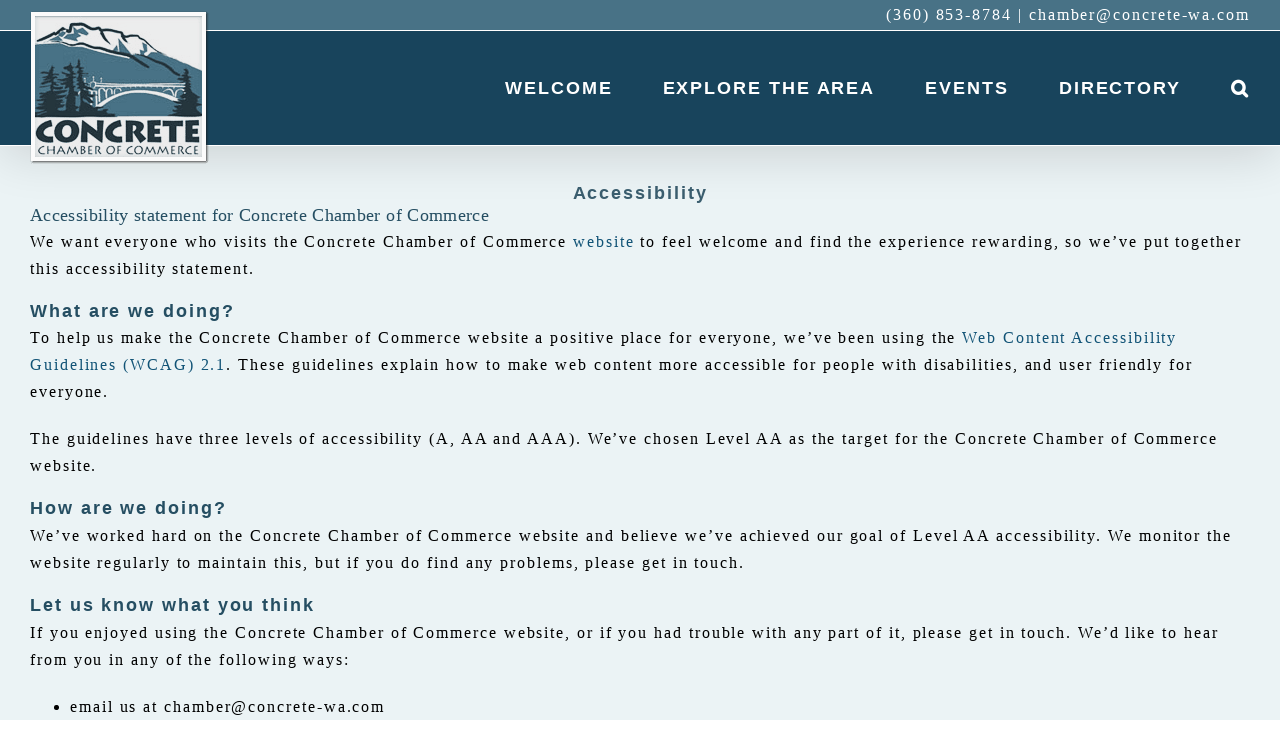

--- FILE ---
content_type: text/html; charset=UTF-8
request_url: https://concrete-wa.com/accessibility/
body_size: 14949
content:
<!DOCTYPE html>
<html class="avada-html-layout-wide avada-html-header-position-top" lang="en-US">
<head>
	<meta http-equiv="X-UA-Compatible" content="IE=edge" />
	<meta http-equiv="Content-Type" content="text/html; charset=utf-8"/>
	<meta name="viewport" content="width=device-width, initial-scale=1" />
	<style id="awlb-live-editor">.fusion-builder-live .fusion-builder-live-toolbar .fusion-toolbar-nav > li.fusion-branding .fusion-builder-logo-wrapper .fusiona-avada-logo {background: url( https://assets.insideout.com/images/logo4.png ) no-repeat center !important;
				background-size: contain !important;
				width: 30px;
				height: 30px;}.fusion-builder-live .fusion-builder-live-toolbar .fusion-toolbar-nav > li.fusion-branding .fusion-builder-logo-wrapper .fusiona-avada-logo:before {
					display: none;
				}</style><meta name='robots' content='index, follow, max-image-preview:large, max-snippet:-1, max-video-preview:-1' />

	<!-- This site is optimized with the Yoast SEO plugin v26.7 - https://yoast.com/wordpress/plugins/seo/ -->
	<title>Accessibility statement for Concrete Chamber Website</title>
	<link rel="canonical" href="https://concrete-wa.com/accessibility/" />
	<meta property="og:locale" content="en_US" />
	<meta property="og:type" content="article" />
	<meta property="og:title" content="Accessibility statement for Concrete Chamber Website" />
	<meta property="og:description" content="Accessibility statement for We want everyone who visits the website to feel welcome and find the experience rewarding, so we&#8217;ve put together this accessibility statement. [...]" />
	<meta property="og:url" content="https://concrete-wa.com/accessibility/" />
	<meta property="og:site_name" content="Concrete Chamber of Commerce" />
	<meta property="article:modified_time" content="2022-10-05T21:23:37+00:00" />
	<meta name="twitter:card" content="summary_large_image" />
	<meta name="twitter:label1" content="Est. reading time" />
	<meta name="twitter:data1" content="1 minute" />
	<script type="application/ld+json" class="yoast-schema-graph">{"@context":"https://schema.org","@graph":[{"@type":"WebPage","@id":"https://concrete-wa.com/accessibility/","url":"https://concrete-wa.com/accessibility/","name":"Accessibility statement for Concrete Chamber Website","isPartOf":{"@id":"https://concrete-wa.com/#website"},"datePublished":"2022-08-09T18:36:32+00:00","dateModified":"2022-10-05T21:23:37+00:00","breadcrumb":{"@id":"https://concrete-wa.com/accessibility/#breadcrumb"},"inLanguage":"en-US","potentialAction":[{"@type":"ReadAction","target":["https://concrete-wa.com/accessibility/"]}]},{"@type":"BreadcrumbList","@id":"https://concrete-wa.com/accessibility/#breadcrumb","itemListElement":[{"@type":"ListItem","position":1,"name":"Home","item":"https://concrete-wa.com/"},{"@type":"ListItem","position":2,"name":"Accessibility"}]},{"@type":"WebSite","@id":"https://concrete-wa.com/#website","url":"https://concrete-wa.com/","name":"Concrete Chamber of Commerce","description":"Just another WordPress site","potentialAction":[{"@type":"SearchAction","target":{"@type":"EntryPoint","urlTemplate":"https://concrete-wa.com/?s={search_term_string}"},"query-input":{"@type":"PropertyValueSpecification","valueRequired":true,"valueName":"search_term_string"}}],"inLanguage":"en-US"}]}</script>
	<!-- / Yoast SEO plugin. -->


<link rel='dns-prefetch' href='//www.googletagmanager.com' />
<link rel="alternate" type="application/rss+xml" title="Concrete Chamber of Commerce &raquo; Feed" href="https://concrete-wa.com/feed/" />
<link rel="alternate" type="application/rss+xml" title="Concrete Chamber of Commerce &raquo; Comments Feed" href="https://concrete-wa.com/comments/feed/" />
					<link rel="shortcut icon" href="https://concrete-wa.com/wp-content/uploads/2022/10/fav.png" type="image/x-icon" />
		
		
		
				<link rel="alternate" title="oEmbed (JSON)" type="application/json+oembed" href="https://concrete-wa.com/wp-json/oembed/1.0/embed?url=https%3A%2F%2Fconcrete-wa.com%2Faccessibility%2F" />
<link rel="alternate" title="oEmbed (XML)" type="text/xml+oembed" href="https://concrete-wa.com/wp-json/oembed/1.0/embed?url=https%3A%2F%2Fconcrete-wa.com%2Faccessibility%2F&#038;format=xml" />
<style id='wp-img-auto-sizes-contain-inline-css' type='text/css'>
img:is([sizes=auto i],[sizes^="auto," i]){contain-intrinsic-size:3000px 1500px}
/*# sourceURL=wp-img-auto-sizes-contain-inline-css */
</style>
<style id='wp-emoji-styles-inline-css' type='text/css'>

	img.wp-smiley, img.emoji {
		display: inline !important;
		border: none !important;
		box-shadow: none !important;
		height: 1em !important;
		width: 1em !important;
		margin: 0 0.07em !important;
		vertical-align: -0.1em !important;
		background: none !important;
		padding: 0 !important;
	}
/*# sourceURL=wp-emoji-styles-inline-css */
</style>
<link rel='stylesheet' id='fontawesome-free-css' href='https://concrete-wa.com/wp-content/plugins/getwid/vendors/fontawesome-free/css/all.min.css?ver=5.5.0' type='text/css' media='all' />
<link rel='stylesheet' id='slick-css' href='https://concrete-wa.com/wp-content/plugins/getwid/vendors/slick/slick/slick.min.css?ver=1.9.0' type='text/css' media='all' />
<link rel='stylesheet' id='slick-theme-css' href='https://concrete-wa.com/wp-content/plugins/getwid/vendors/slick/slick/slick-theme.min.css?ver=1.9.0' type='text/css' media='all' />
<link rel='stylesheet' id='mp-fancybox-css' href='https://concrete-wa.com/wp-content/plugins/getwid/vendors/mp-fancybox/jquery.fancybox.min.css?ver=3.5.7-mp.1' type='text/css' media='all' />
<link rel='stylesheet' id='getwid-blocks-css' href='https://concrete-wa.com/wp-content/plugins/getwid/assets/css/blocks.style.css?ver=2.1.3' type='text/css' media='all' />
<style id='getwid-blocks-inline-css' type='text/css'>
.wp-block-getwid-section .wp-block-getwid-section__wrapper .wp-block-getwid-section__inner-wrapper{max-width: 1400px;}
/*# sourceURL=getwid-blocks-inline-css */
</style>
<link rel='stylesheet' id='child-style-css' href='https://concrete-wa.com/wp-content/themes/ios-avada/style.css?ver=6.9' type='text/css' media='all' />
<link rel='stylesheet' id='wp-block-heading-css' href='https://concrete-wa.com/wp-includes/blocks/heading/style.min.css?ver=6.9' type='text/css' media='all' />
<link rel='stylesheet' id='wp-block-paragraph-css' href='https://concrete-wa.com/wp-includes/blocks/paragraph/style.min.css?ver=6.9' type='text/css' media='all' />
<link rel='stylesheet' id='wp-block-list-css' href='https://concrete-wa.com/wp-includes/blocks/list/style.min.css?ver=6.9' type='text/css' media='all' />
<script type="text/javascript" src="https://concrete-wa.com/wp-includes/js/jquery/jquery.min.js?ver=3.7.1" id="jquery-core-js"></script>
<script type="text/javascript" src="https://concrete-wa.com/wp-includes/js/jquery/jquery-migrate.min.js?ver=3.4.1" id="jquery-migrate-js"></script>

<!-- Google tag (gtag.js) snippet added by Site Kit -->
<!-- Google Analytics snippet added by Site Kit -->
<script type="text/javascript" src="https://www.googletagmanager.com/gtag/js?id=G-P9KWFH8RGM" id="google_gtagjs-js" async></script>
<script type="text/javascript" id="google_gtagjs-js-after">
/* <![CDATA[ */
window.dataLayer = window.dataLayer || [];function gtag(){dataLayer.push(arguments);}
gtag("set","linker",{"domains":["concrete-wa.com"]});
gtag("js", new Date());
gtag("set", "developer_id.dZTNiMT", true);
gtag("config", "G-P9KWFH8RGM");
//# sourceURL=google_gtagjs-js-after
/* ]]> */
</script>
<link rel="https://api.w.org/" href="https://concrete-wa.com/wp-json/" /><link rel="alternate" title="JSON" type="application/json" href="https://concrete-wa.com/wp-json/wp/v2/pages/7" /><link rel="EditURI" type="application/rsd+xml" title="RSD" href="https://concrete-wa.com/xmlrpc.php?rsd" />
<meta name="generator" content="WordPress 6.9" />
<link rel='shortlink' href='https://concrete-wa.com/?p=7' />
<meta name="generator" content="Site Kit by Google 1.170.0" /><style type="text/css" id="css-fb-visibility">@media screen and (max-width: 640px){.fusion-no-small-visibility{display:none !important;}body .sm-text-align-center{text-align:center !important;}body .sm-text-align-left{text-align:left !important;}body .sm-text-align-right{text-align:right !important;}body .sm-flex-align-center{justify-content:center !important;}body .sm-flex-align-flex-start{justify-content:flex-start !important;}body .sm-flex-align-flex-end{justify-content:flex-end !important;}body .sm-mx-auto{margin-left:auto !important;margin-right:auto !important;}body .sm-ml-auto{margin-left:auto !important;}body .sm-mr-auto{margin-right:auto !important;}body .fusion-absolute-position-small{position:absolute;top:auto;width:100%;}.awb-sticky.awb-sticky-small{ position: sticky; top: var(--awb-sticky-offset,0); }}@media screen and (min-width: 641px) and (max-width: 1000px){.fusion-no-medium-visibility{display:none !important;}body .md-text-align-center{text-align:center !important;}body .md-text-align-left{text-align:left !important;}body .md-text-align-right{text-align:right !important;}body .md-flex-align-center{justify-content:center !important;}body .md-flex-align-flex-start{justify-content:flex-start !important;}body .md-flex-align-flex-end{justify-content:flex-end !important;}body .md-mx-auto{margin-left:auto !important;margin-right:auto !important;}body .md-ml-auto{margin-left:auto !important;}body .md-mr-auto{margin-right:auto !important;}body .fusion-absolute-position-medium{position:absolute;top:auto;width:100%;}.awb-sticky.awb-sticky-medium{ position: sticky; top: var(--awb-sticky-offset,0); }}@media screen and (min-width: 1001px){.fusion-no-large-visibility{display:none !important;}body .lg-text-align-center{text-align:center !important;}body .lg-text-align-left{text-align:left !important;}body .lg-text-align-right{text-align:right !important;}body .lg-flex-align-center{justify-content:center !important;}body .lg-flex-align-flex-start{justify-content:flex-start !important;}body .lg-flex-align-flex-end{justify-content:flex-end !important;}body .lg-mx-auto{margin-left:auto !important;margin-right:auto !important;}body .lg-ml-auto{margin-left:auto !important;}body .lg-mr-auto{margin-right:auto !important;}body .fusion-absolute-position-large{position:absolute;top:auto;width:100%;}.awb-sticky.awb-sticky-large{ position: sticky; top: var(--awb-sticky-offset,0); }}</style><meta name="generator" content="Powered by Slider Revolution 6.7.37 - responsive, Mobile-Friendly Slider Plugin for WordPress with comfortable drag and drop interface." />
<style id="uagb-style-conditional-extension">@media (min-width: 1025px){body .uag-hide-desktop.uagb-google-map__wrap,body .uag-hide-desktop{display:none !important}}@media (min-width: 768px) and (max-width: 1024px){body .uag-hide-tab.uagb-google-map__wrap,body .uag-hide-tab{display:none !important}}@media (max-width: 767px){body .uag-hide-mob.uagb-google-map__wrap,body .uag-hide-mob{display:none !important}}</style><style id="uagb-style-frontend-7">.uag-blocks-common-selector{z-index:var(--z-index-desktop) !important}@media (max-width: 976px){.uag-blocks-common-selector{z-index:var(--z-index-tablet) !important}}@media (max-width: 767px){.uag-blocks-common-selector{z-index:var(--z-index-mobile) !important}}
</style><script>function setREVStartSize(e){
			//window.requestAnimationFrame(function() {
				window.RSIW = window.RSIW===undefined ? window.innerWidth : window.RSIW;
				window.RSIH = window.RSIH===undefined ? window.innerHeight : window.RSIH;
				try {
					var pw = document.getElementById(e.c).parentNode.offsetWidth,
						newh;
					pw = pw===0 || isNaN(pw) || (e.l=="fullwidth" || e.layout=="fullwidth") ? window.RSIW : pw;
					e.tabw = e.tabw===undefined ? 0 : parseInt(e.tabw);
					e.thumbw = e.thumbw===undefined ? 0 : parseInt(e.thumbw);
					e.tabh = e.tabh===undefined ? 0 : parseInt(e.tabh);
					e.thumbh = e.thumbh===undefined ? 0 : parseInt(e.thumbh);
					e.tabhide = e.tabhide===undefined ? 0 : parseInt(e.tabhide);
					e.thumbhide = e.thumbhide===undefined ? 0 : parseInt(e.thumbhide);
					e.mh = e.mh===undefined || e.mh=="" || e.mh==="auto" ? 0 : parseInt(e.mh,0);
					if(e.layout==="fullscreen" || e.l==="fullscreen")
						newh = Math.max(e.mh,window.RSIH);
					else{
						e.gw = Array.isArray(e.gw) ? e.gw : [e.gw];
						for (var i in e.rl) if (e.gw[i]===undefined || e.gw[i]===0) e.gw[i] = e.gw[i-1];
						e.gh = e.el===undefined || e.el==="" || (Array.isArray(e.el) && e.el.length==0)? e.gh : e.el;
						e.gh = Array.isArray(e.gh) ? e.gh : [e.gh];
						for (var i in e.rl) if (e.gh[i]===undefined || e.gh[i]===0) e.gh[i] = e.gh[i-1];
											
						var nl = new Array(e.rl.length),
							ix = 0,
							sl;
						e.tabw = e.tabhide>=pw ? 0 : e.tabw;
						e.thumbw = e.thumbhide>=pw ? 0 : e.thumbw;
						e.tabh = e.tabhide>=pw ? 0 : e.tabh;
						e.thumbh = e.thumbhide>=pw ? 0 : e.thumbh;
						for (var i in e.rl) nl[i] = e.rl[i]<window.RSIW ? 0 : e.rl[i];
						sl = nl[0];
						for (var i in nl) if (sl>nl[i] && nl[i]>0) { sl = nl[i]; ix=i;}
						var m = pw>(e.gw[ix]+e.tabw+e.thumbw) ? 1 : (pw-(e.tabw+e.thumbw)) / (e.gw[ix]);
						newh =  (e.gh[ix] * m) + (e.tabh + e.thumbh);
					}
					var el = document.getElementById(e.c);
					if (el!==null && el) el.style.height = newh+"px";
					el = document.getElementById(e.c+"_wrapper");
					if (el!==null && el) {
						el.style.height = newh+"px";
						el.style.display = "block";
					}
				} catch(e){
					console.log("Failure at Presize of Slider:" + e)
				}
			//});
		  };</script>
		<script type="text/javascript">
			var doc = document.documentElement;
			doc.setAttribute( 'data-useragent', navigator.userAgent );
		</script>
		
	<style id='global-styles-inline-css' type='text/css'>
:root{--wp--preset--aspect-ratio--square: 1;--wp--preset--aspect-ratio--4-3: 4/3;--wp--preset--aspect-ratio--3-4: 3/4;--wp--preset--aspect-ratio--3-2: 3/2;--wp--preset--aspect-ratio--2-3: 2/3;--wp--preset--aspect-ratio--16-9: 16/9;--wp--preset--aspect-ratio--9-16: 9/16;--wp--preset--color--black: #000000;--wp--preset--color--cyan-bluish-gray: #abb8c3;--wp--preset--color--white: #ffffff;--wp--preset--color--pale-pink: #f78da7;--wp--preset--color--vivid-red: #cf2e2e;--wp--preset--color--luminous-vivid-orange: #ff6900;--wp--preset--color--luminous-vivid-amber: #fcb900;--wp--preset--color--light-green-cyan: #7bdcb5;--wp--preset--color--vivid-green-cyan: #00d084;--wp--preset--color--pale-cyan-blue: #8ed1fc;--wp--preset--color--vivid-cyan-blue: #0693e3;--wp--preset--color--vivid-purple: #9b51e0;--wp--preset--color--awb-color-1: #ffffff;--wp--preset--color--awb-color-2: #f9f9fb;--wp--preset--color--awb-color-3: #f2f3f5;--wp--preset--color--awb-color-4: #65bd7d;--wp--preset--color--awb-color-5: #198fd9;--wp--preset--color--awb-color-6: #434549;--wp--preset--color--awb-color-7: #212326;--wp--preset--color--awb-color-8: #141617;--wp--preset--gradient--vivid-cyan-blue-to-vivid-purple: linear-gradient(135deg,rgb(6,147,227) 0%,rgb(155,81,224) 100%);--wp--preset--gradient--light-green-cyan-to-vivid-green-cyan: linear-gradient(135deg,rgb(122,220,180) 0%,rgb(0,208,130) 100%);--wp--preset--gradient--luminous-vivid-amber-to-luminous-vivid-orange: linear-gradient(135deg,rgb(252,185,0) 0%,rgb(255,105,0) 100%);--wp--preset--gradient--luminous-vivid-orange-to-vivid-red: linear-gradient(135deg,rgb(255,105,0) 0%,rgb(207,46,46) 100%);--wp--preset--gradient--very-light-gray-to-cyan-bluish-gray: linear-gradient(135deg,rgb(238,238,238) 0%,rgb(169,184,195) 100%);--wp--preset--gradient--cool-to-warm-spectrum: linear-gradient(135deg,rgb(74,234,220) 0%,rgb(151,120,209) 20%,rgb(207,42,186) 40%,rgb(238,44,130) 60%,rgb(251,105,98) 80%,rgb(254,248,76) 100%);--wp--preset--gradient--blush-light-purple: linear-gradient(135deg,rgb(255,206,236) 0%,rgb(152,150,240) 100%);--wp--preset--gradient--blush-bordeaux: linear-gradient(135deg,rgb(254,205,165) 0%,rgb(254,45,45) 50%,rgb(107,0,62) 100%);--wp--preset--gradient--luminous-dusk: linear-gradient(135deg,rgb(255,203,112) 0%,rgb(199,81,192) 50%,rgb(65,88,208) 100%);--wp--preset--gradient--pale-ocean: linear-gradient(135deg,rgb(255,245,203) 0%,rgb(182,227,212) 50%,rgb(51,167,181) 100%);--wp--preset--gradient--electric-grass: linear-gradient(135deg,rgb(202,248,128) 0%,rgb(113,206,126) 100%);--wp--preset--gradient--midnight: linear-gradient(135deg,rgb(2,3,129) 0%,rgb(40,116,252) 100%);--wp--preset--font-size--small: 12px;--wp--preset--font-size--medium: 20px;--wp--preset--font-size--large: 24px;--wp--preset--font-size--x-large: 42px;--wp--preset--font-size--normal: 16px;--wp--preset--font-size--xlarge: 32px;--wp--preset--font-size--huge: 48px;--wp--preset--spacing--20: 0.44rem;--wp--preset--spacing--30: 0.67rem;--wp--preset--spacing--40: 1rem;--wp--preset--spacing--50: 1.5rem;--wp--preset--spacing--60: 2.25rem;--wp--preset--spacing--70: 3.38rem;--wp--preset--spacing--80: 5.06rem;--wp--preset--shadow--natural: 6px 6px 9px rgba(0, 0, 0, 0.2);--wp--preset--shadow--deep: 12px 12px 50px rgba(0, 0, 0, 0.4);--wp--preset--shadow--sharp: 6px 6px 0px rgba(0, 0, 0, 0.2);--wp--preset--shadow--outlined: 6px 6px 0px -3px rgb(255, 255, 255), 6px 6px rgb(0, 0, 0);--wp--preset--shadow--crisp: 6px 6px 0px rgb(0, 0, 0);}:where(.is-layout-flex){gap: 0.5em;}:where(.is-layout-grid){gap: 0.5em;}body .is-layout-flex{display: flex;}.is-layout-flex{flex-wrap: wrap;align-items: center;}.is-layout-flex > :is(*, div){margin: 0;}body .is-layout-grid{display: grid;}.is-layout-grid > :is(*, div){margin: 0;}:where(.wp-block-columns.is-layout-flex){gap: 2em;}:where(.wp-block-columns.is-layout-grid){gap: 2em;}:where(.wp-block-post-template.is-layout-flex){gap: 1.25em;}:where(.wp-block-post-template.is-layout-grid){gap: 1.25em;}.has-black-color{color: var(--wp--preset--color--black) !important;}.has-cyan-bluish-gray-color{color: var(--wp--preset--color--cyan-bluish-gray) !important;}.has-white-color{color: var(--wp--preset--color--white) !important;}.has-pale-pink-color{color: var(--wp--preset--color--pale-pink) !important;}.has-vivid-red-color{color: var(--wp--preset--color--vivid-red) !important;}.has-luminous-vivid-orange-color{color: var(--wp--preset--color--luminous-vivid-orange) !important;}.has-luminous-vivid-amber-color{color: var(--wp--preset--color--luminous-vivid-amber) !important;}.has-light-green-cyan-color{color: var(--wp--preset--color--light-green-cyan) !important;}.has-vivid-green-cyan-color{color: var(--wp--preset--color--vivid-green-cyan) !important;}.has-pale-cyan-blue-color{color: var(--wp--preset--color--pale-cyan-blue) !important;}.has-vivid-cyan-blue-color{color: var(--wp--preset--color--vivid-cyan-blue) !important;}.has-vivid-purple-color{color: var(--wp--preset--color--vivid-purple) !important;}.has-black-background-color{background-color: var(--wp--preset--color--black) !important;}.has-cyan-bluish-gray-background-color{background-color: var(--wp--preset--color--cyan-bluish-gray) !important;}.has-white-background-color{background-color: var(--wp--preset--color--white) !important;}.has-pale-pink-background-color{background-color: var(--wp--preset--color--pale-pink) !important;}.has-vivid-red-background-color{background-color: var(--wp--preset--color--vivid-red) !important;}.has-luminous-vivid-orange-background-color{background-color: var(--wp--preset--color--luminous-vivid-orange) !important;}.has-luminous-vivid-amber-background-color{background-color: var(--wp--preset--color--luminous-vivid-amber) !important;}.has-light-green-cyan-background-color{background-color: var(--wp--preset--color--light-green-cyan) !important;}.has-vivid-green-cyan-background-color{background-color: var(--wp--preset--color--vivid-green-cyan) !important;}.has-pale-cyan-blue-background-color{background-color: var(--wp--preset--color--pale-cyan-blue) !important;}.has-vivid-cyan-blue-background-color{background-color: var(--wp--preset--color--vivid-cyan-blue) !important;}.has-vivid-purple-background-color{background-color: var(--wp--preset--color--vivid-purple) !important;}.has-black-border-color{border-color: var(--wp--preset--color--black) !important;}.has-cyan-bluish-gray-border-color{border-color: var(--wp--preset--color--cyan-bluish-gray) !important;}.has-white-border-color{border-color: var(--wp--preset--color--white) !important;}.has-pale-pink-border-color{border-color: var(--wp--preset--color--pale-pink) !important;}.has-vivid-red-border-color{border-color: var(--wp--preset--color--vivid-red) !important;}.has-luminous-vivid-orange-border-color{border-color: var(--wp--preset--color--luminous-vivid-orange) !important;}.has-luminous-vivid-amber-border-color{border-color: var(--wp--preset--color--luminous-vivid-amber) !important;}.has-light-green-cyan-border-color{border-color: var(--wp--preset--color--light-green-cyan) !important;}.has-vivid-green-cyan-border-color{border-color: var(--wp--preset--color--vivid-green-cyan) !important;}.has-pale-cyan-blue-border-color{border-color: var(--wp--preset--color--pale-cyan-blue) !important;}.has-vivid-cyan-blue-border-color{border-color: var(--wp--preset--color--vivid-cyan-blue) !important;}.has-vivid-purple-border-color{border-color: var(--wp--preset--color--vivid-purple) !important;}.has-vivid-cyan-blue-to-vivid-purple-gradient-background{background: var(--wp--preset--gradient--vivid-cyan-blue-to-vivid-purple) !important;}.has-light-green-cyan-to-vivid-green-cyan-gradient-background{background: var(--wp--preset--gradient--light-green-cyan-to-vivid-green-cyan) !important;}.has-luminous-vivid-amber-to-luminous-vivid-orange-gradient-background{background: var(--wp--preset--gradient--luminous-vivid-amber-to-luminous-vivid-orange) !important;}.has-luminous-vivid-orange-to-vivid-red-gradient-background{background: var(--wp--preset--gradient--luminous-vivid-orange-to-vivid-red) !important;}.has-very-light-gray-to-cyan-bluish-gray-gradient-background{background: var(--wp--preset--gradient--very-light-gray-to-cyan-bluish-gray) !important;}.has-cool-to-warm-spectrum-gradient-background{background: var(--wp--preset--gradient--cool-to-warm-spectrum) !important;}.has-blush-light-purple-gradient-background{background: var(--wp--preset--gradient--blush-light-purple) !important;}.has-blush-bordeaux-gradient-background{background: var(--wp--preset--gradient--blush-bordeaux) !important;}.has-luminous-dusk-gradient-background{background: var(--wp--preset--gradient--luminous-dusk) !important;}.has-pale-ocean-gradient-background{background: var(--wp--preset--gradient--pale-ocean) !important;}.has-electric-grass-gradient-background{background: var(--wp--preset--gradient--electric-grass) !important;}.has-midnight-gradient-background{background: var(--wp--preset--gradient--midnight) !important;}.has-small-font-size{font-size: var(--wp--preset--font-size--small) !important;}.has-medium-font-size{font-size: var(--wp--preset--font-size--medium) !important;}.has-large-font-size{font-size: var(--wp--preset--font-size--large) !important;}.has-x-large-font-size{font-size: var(--wp--preset--font-size--x-large) !important;}
/*# sourceURL=global-styles-inline-css */
</style>
<link rel='stylesheet' id='fusion-dynamic-css-css' href='https://concrete-wa.com/wp-content/uploads/fusion-styles/e474ae90a0ebcf5f4abb0de81ef19019.min.css?ver=3.13.3' type='text/css' media='all' />
<style id='wp-block-library-inline-css' type='text/css'>
:root{--wp-block-synced-color:#7a00df;--wp-block-synced-color--rgb:122,0,223;--wp-bound-block-color:var(--wp-block-synced-color);--wp-editor-canvas-background:#ddd;--wp-admin-theme-color:#007cba;--wp-admin-theme-color--rgb:0,124,186;--wp-admin-theme-color-darker-10:#006ba1;--wp-admin-theme-color-darker-10--rgb:0,107,160.5;--wp-admin-theme-color-darker-20:#005a87;--wp-admin-theme-color-darker-20--rgb:0,90,135;--wp-admin-border-width-focus:2px}@media (min-resolution:192dpi){:root{--wp-admin-border-width-focus:1.5px}}.wp-element-button{cursor:pointer}:root .has-very-light-gray-background-color{background-color:#eee}:root .has-very-dark-gray-background-color{background-color:#313131}:root .has-very-light-gray-color{color:#eee}:root .has-very-dark-gray-color{color:#313131}:root .has-vivid-green-cyan-to-vivid-cyan-blue-gradient-background{background:linear-gradient(135deg,#00d084,#0693e3)}:root .has-purple-crush-gradient-background{background:linear-gradient(135deg,#34e2e4,#4721fb 50%,#ab1dfe)}:root .has-hazy-dawn-gradient-background{background:linear-gradient(135deg,#faaca8,#dad0ec)}:root .has-subdued-olive-gradient-background{background:linear-gradient(135deg,#fafae1,#67a671)}:root .has-atomic-cream-gradient-background{background:linear-gradient(135deg,#fdd79a,#004a59)}:root .has-nightshade-gradient-background{background:linear-gradient(135deg,#330968,#31cdcf)}:root .has-midnight-gradient-background{background:linear-gradient(135deg,#020381,#2874fc)}:root{--wp--preset--font-size--normal:16px;--wp--preset--font-size--huge:42px}.has-regular-font-size{font-size:1em}.has-larger-font-size{font-size:2.625em}.has-normal-font-size{font-size:var(--wp--preset--font-size--normal)}.has-huge-font-size{font-size:var(--wp--preset--font-size--huge)}.has-text-align-center{text-align:center}.has-text-align-left{text-align:left}.has-text-align-right{text-align:right}.has-fit-text{white-space:nowrap!important}#end-resizable-editor-section{display:none}.aligncenter{clear:both}.items-justified-left{justify-content:flex-start}.items-justified-center{justify-content:center}.items-justified-right{justify-content:flex-end}.items-justified-space-between{justify-content:space-between}.screen-reader-text{border:0;clip-path:inset(50%);height:1px;margin:-1px;overflow:hidden;padding:0;position:absolute;width:1px;word-wrap:normal!important}.screen-reader-text:focus{background-color:#ddd;clip-path:none;color:#444;display:block;font-size:1em;height:auto;left:5px;line-height:normal;padding:15px 23px 14px;text-decoration:none;top:5px;width:auto;z-index:100000}html :where(.has-border-color){border-style:solid}html :where([style*=border-top-color]){border-top-style:solid}html :where([style*=border-right-color]){border-right-style:solid}html :where([style*=border-bottom-color]){border-bottom-style:solid}html :where([style*=border-left-color]){border-left-style:solid}html :where([style*=border-width]){border-style:solid}html :where([style*=border-top-width]){border-top-style:solid}html :where([style*=border-right-width]){border-right-style:solid}html :where([style*=border-bottom-width]){border-bottom-style:solid}html :where([style*=border-left-width]){border-left-style:solid}html :where(img[class*=wp-image-]){height:auto;max-width:100%}:where(figure){margin:0 0 1em}html :where(.is-position-sticky){--wp-admin--admin-bar--position-offset:var(--wp-admin--admin-bar--height,0px)}@media screen and (max-width:600px){html :where(.is-position-sticky){--wp-admin--admin-bar--position-offset:0px}}
/*wp_block_styles_on_demand_placeholder:69694bfb6005e*/
/*# sourceURL=wp-block-library-inline-css */
</style>
<style id='wp-block-library-theme-inline-css' type='text/css'>
.wp-block-audio :where(figcaption){color:#555;font-size:13px;text-align:center}.is-dark-theme .wp-block-audio :where(figcaption){color:#ffffffa6}.wp-block-audio{margin:0 0 1em}.wp-block-code{border:1px solid #ccc;border-radius:4px;font-family:Menlo,Consolas,monaco,monospace;padding:.8em 1em}.wp-block-embed :where(figcaption){color:#555;font-size:13px;text-align:center}.is-dark-theme .wp-block-embed :where(figcaption){color:#ffffffa6}.wp-block-embed{margin:0 0 1em}.blocks-gallery-caption{color:#555;font-size:13px;text-align:center}.is-dark-theme .blocks-gallery-caption{color:#ffffffa6}:root :where(.wp-block-image figcaption){color:#555;font-size:13px;text-align:center}.is-dark-theme :root :where(.wp-block-image figcaption){color:#ffffffa6}.wp-block-image{margin:0 0 1em}.wp-block-pullquote{border-bottom:4px solid;border-top:4px solid;color:currentColor;margin-bottom:1.75em}.wp-block-pullquote :where(cite),.wp-block-pullquote :where(footer),.wp-block-pullquote__citation{color:currentColor;font-size:.8125em;font-style:normal;text-transform:uppercase}.wp-block-quote{border-left:.25em solid;margin:0 0 1.75em;padding-left:1em}.wp-block-quote cite,.wp-block-quote footer{color:currentColor;font-size:.8125em;font-style:normal;position:relative}.wp-block-quote:where(.has-text-align-right){border-left:none;border-right:.25em solid;padding-left:0;padding-right:1em}.wp-block-quote:where(.has-text-align-center){border:none;padding-left:0}.wp-block-quote.is-large,.wp-block-quote.is-style-large,.wp-block-quote:where(.is-style-plain){border:none}.wp-block-search .wp-block-search__label{font-weight:700}.wp-block-search__button{border:1px solid #ccc;padding:.375em .625em}:where(.wp-block-group.has-background){padding:1.25em 2.375em}.wp-block-separator.has-css-opacity{opacity:.4}.wp-block-separator{border:none;border-bottom:2px solid;margin-left:auto;margin-right:auto}.wp-block-separator.has-alpha-channel-opacity{opacity:1}.wp-block-separator:not(.is-style-wide):not(.is-style-dots){width:100px}.wp-block-separator.has-background:not(.is-style-dots){border-bottom:none;height:1px}.wp-block-separator.has-background:not(.is-style-wide):not(.is-style-dots){height:2px}.wp-block-table{margin:0 0 1em}.wp-block-table td,.wp-block-table th{word-break:normal}.wp-block-table :where(figcaption){color:#555;font-size:13px;text-align:center}.is-dark-theme .wp-block-table :where(figcaption){color:#ffffffa6}.wp-block-video :where(figcaption){color:#555;font-size:13px;text-align:center}.is-dark-theme .wp-block-video :where(figcaption){color:#ffffffa6}.wp-block-video{margin:0 0 1em}:root :where(.wp-block-template-part.has-background){margin-bottom:0;margin-top:0;padding:1.25em 2.375em}
/*# sourceURL=/wp-includes/css/dist/block-library/theme.min.css */
</style>
<style id='classic-theme-styles-inline-css' type='text/css'>
/*! This file is auto-generated */
.wp-block-button__link{color:#fff;background-color:#32373c;border-radius:9999px;box-shadow:none;text-decoration:none;padding:calc(.667em + 2px) calc(1.333em + 2px);font-size:1.125em}.wp-block-file__button{background:#32373c;color:#fff;text-decoration:none}
/*# sourceURL=/wp-includes/css/classic-themes.min.css */
</style>
<link rel='stylesheet' id='rs-plugin-settings-css' href='//concrete-wa.com/wp-content/plugins/revslider/sr6/assets/css/rs6.css?ver=6.7.37' type='text/css' media='all' />
<style id='rs-plugin-settings-inline-css' type='text/css'>
#rs-demo-id {}
/*# sourceURL=rs-plugin-settings-inline-css */
</style>
</head>

<body class="wp-singular page-template-default page page-id-7 wp-theme-Avada wp-child-theme-ios-avada w2dc-body w2dc-imitate-mode fusion-image-hovers fusion-pagination-sizing fusion-button_type- fusion-button_span- fusion-button_gradient- avada-image-rollover-circle-yes avada-image-rollover-no dont-animate fusion-body ltr fusion-sticky-header no-mobile-sticky-header no-mobile-slidingbar no-mobile-totop fusion-disable-outline fusion-sub-menu-slide mobile-logo-pos-center layout-wide-mode avada-has-boxed-modal-shadow-light layout-scroll-offset-full avada-has-zero-margin-offset-top fusion-top-header menu-text-align-center mobile-menu-design-flyout fusion-show-pagination-text fusion-header-layout-v3 avada-responsive avada-footer-fx-none avada-menu-highlight-style-textcolor fusion-search-form-classic fusion-main-menu-search-dropdown fusion-avatar-circle avada-dropdown-styles avada-blog-layout-grid avada-blog-archive-layout-grid avada-header-shadow-yes avada-menu-icon-position-left avada-has-megamenu-shadow avada-has-mainmenu-dropdown-divider avada-has-header-100-width avada-has-pagetitle-100-width avada-has-main-nav-search-icon avada-has-breadcrumb-mobile-hidden avada-has-titlebar-content_only avada-has-footer-widget-bg-image avada-has-pagination-width_height avada-flyout-menu-direction-fade avada-has-blocks avada-ec-views-v1 awb-link-decoration">
		<a class="skip-link screen-reader-text" href="#content">Skip to content</a>

	<div id="boxed-wrapper">
		<div class="fusion-sides-frame"></div>
		<div id="wrapper" class="fusion-wrapper">
			<div id="home" style="position:relative;top:-1px;"></div>
			
			<header class="fusion-header-wrapper fusion-header-shadow">
				<div class="fusion-header-v3 fusion-logo-alignment fusion-logo-center fusion-sticky-menu- fusion-sticky-logo-1 fusion-mobile-logo-  fusion-mobile-menu-design-flyout fusion-header-has-flyout-menu">
					
<div class="fusion-secondary-header">
	<div class="fusion-row">
							<div class="fusion-alignright">
				<div class="fusion-contact-info"><span class="fusion-contact-info-phone-number">(360) 853-8784</span><span class="fusion-header-separator">|</span><span class="fusion-contact-info-email-address"><a href="mailto:&#99;h&#97;mber&#64;&#99;&#111;&#110;&#99;&#114;et&#101;-w&#97;.&#99;&#111;&#109;">&#99;h&#97;mber&#64;&#99;&#111;&#110;&#99;&#114;et&#101;-w&#97;.&#99;&#111;&#109;</a></span></div>			</div>
			</div>
</div>
<div class="fusion-header-sticky-height"></div>
<div class="fusion-header">
	<div class="fusion-row">
					<div class="fusion-header-has-flyout-menu-content">
					<div class="fusion-logo" data-margin-top="-20px" data-margin-bottom="-20px" data-margin-left="0px" data-margin-right="0px">
			<a class="fusion-logo-link"  href="https://concrete-wa.com/" >

						<!-- standard logo -->
			<img src="https://concrete-wa.com/wp-content/uploads/2022/08/LOGO.png" srcset="https://concrete-wa.com/wp-content/uploads/2022/08/LOGO.png 1x" width="180" height="154" alt="Concrete Chamber of Commerce Logo" data-retina_logo_url="" class="fusion-standard-logo" />

			
											<!-- sticky header logo -->
				<img src="https://concrete-wa.com/wp-content/uploads/2022/08/smlogo.png" srcset="https://concrete-wa.com/wp-content/uploads/2022/08/smlogo.png 1x" width="150" height="150" alt="Concrete Chamber of Commerce Logo" data-retina_logo_url="" class="fusion-sticky-logo" />
					</a>
		</div>		<nav class="fusion-main-menu" aria-label="Main Menu"><ul id="menu-main-menu" class="fusion-menu"><li  id="menu-item-2909"  class="menu-item menu-item-type-post_type menu-item-object-page menu-item-home menu-item-2909"  data-item-id="2909"><a  href="https://concrete-wa.com/" class="fusion-textcolor-highlight"><span class="menu-text">WELCOME</span></a></li><li  id="menu-item-2906"  class="menu-item menu-item-type-post_type menu-item-object-page menu-item-has-children menu-item-2906 fusion-dropdown-menu"  data-item-id="2906"><a  href="https://concrete-wa.com/visit/" class="fusion-textcolor-highlight"><span class="menu-text">EXPLORE THE AREA</span></a><ul class="sub-menu"><li  id="menu-item-1334"  class="menu-item menu-item-type-post_type menu-item-object-page menu-item-1334 fusion-dropdown-submenu" ><a  href="https://concrete-wa.com/lodging/" class="fusion-textcolor-highlight"><span>Lodging</span></a></li><li  id="menu-item-1333"  class="menu-item menu-item-type-post_type menu-item-object-page menu-item-1333 fusion-dropdown-submenu" ><a  href="https://concrete-wa.com/restaurants/" class="fusion-textcolor-highlight"><span>Dining</span></a></li><li  id="menu-item-73"  class="menu-item menu-item-type-post_type menu-item-object-page menu-item-73 fusion-dropdown-submenu" ><a  href="https://concrete-wa.com/our-area/top-sites/" class="fusion-textcolor-highlight"><span>Places to See</span></a></li><li  id="menu-item-68"  class="menu-item menu-item-type-post_type menu-item-object-page menu-item-68 fusion-dropdown-submenu" ><a  href="https://concrete-wa.com/our-area/area-recreation/" class="fusion-textcolor-highlight"><span>Area Recreation</span></a></li><li  id="menu-item-2907"  class="menu-item menu-item-type-post_type menu-item-object-page menu-item-2907 fusion-dropdown-submenu" ><a  href="https://concrete-wa.com/arts-entertainment/" class="fusion-textcolor-highlight"><span>Arts &#038; Entertainment</span></a></li><li  id="menu-item-2908"  class="menu-item menu-item-type-post_type menu-item-object-page menu-item-2908 fusion-dropdown-submenu" ><a  href="https://concrete-wa.com/business-directory/retail/" class="fusion-textcolor-highlight"><span>Shopping</span></a></li><li  id="menu-item-70"  class="menu-item menu-item-type-post_type menu-item-object-page menu-item-70 fusion-dropdown-submenu" ><a  href="https://concrete-wa.com/our-area/directions/" class="fusion-textcolor-highlight"><span>Location &#038; Directions</span></a></li><li  id="menu-item-67"  class="menu-item menu-item-type-post_type menu-item-object-page menu-item-67 fusion-dropdown-submenu" ><a  href="https://concrete-wa.com/our-area/area-links/" class="fusion-textcolor-highlight"><span>Area Travel Links</span></a></li><li  id="menu-item-2928"  class="menu-item menu-item-type-post_type menu-item-object-page menu-item-2928 fusion-dropdown-submenu" ><a  href="https://concrete-wa.com/events/skagit-eagles/" class="fusion-textcolor-highlight"><span>Skagit Valley Eagles</span></a></li><li  id="menu-item-69"  class="menu-item menu-item-type-post_type menu-item-object-page menu-item-69 fusion-dropdown-submenu" ><a  href="https://concrete-wa.com/our-area/history/" class="fusion-textcolor-highlight"><span>Town History</span></a></li><li  id="menu-item-66"  class="menu-item menu-item-type-post_type menu-item-object-page menu-item-66 fusion-dropdown-submenu" ><a  href="https://concrete-wa.com/our-area/our-blog/" class="fusion-textcolor-highlight"><span>More from our Blog</span></a></li></ul></li><li  id="menu-item-57"  class="menu-item menu-item-type-post_type menu-item-object-page menu-item-has-children menu-item-57 fusion-dropdown-menu"  data-item-id="57"><a  href="https://concrete-wa.com/events/" class="fusion-textcolor-highlight"><span class="menu-text">EVENTS</span></a><ul class="sub-menu"><li  id="menu-item-62"  class="menu-item menu-item-type-post_type menu-item-object-page menu-item-62 fusion-dropdown-submenu" ><a  href="https://concrete-wa.com/events/mardi-gras/" class="fusion-textcolor-highlight"><span>Mardi Gras</span></a></li><li  id="menu-item-3849"  class="menu-item menu-item-type-post_type menu-item-object-page menu-item-3849 fusion-dropdown-submenu" ><a  href="https://concrete-wa.com/events/mountain-festival/" class="fusion-textcolor-highlight"><span>The Mountain Festival</span></a></li><li  id="menu-item-58"  class="menu-item menu-item-type-post_type menu-item-object-page menu-item-58 fusion-dropdown-submenu" ><a  href="https://concrete-wa.com/events/4th-of-july/" class="fusion-textcolor-highlight"><span>4th of July</span></a></li><li  id="menu-item-59"  class="menu-item menu-item-type-post_type menu-item-object-page menu-item-59 fusion-dropdown-submenu" ><a  href="https://concrete-wa.com/events/concrete-fly-in/" class="fusion-textcolor-highlight"><span>Concrete Fly-In</span></a></li><li  id="menu-item-2130"  class="menu-item menu-item-type-post_type menu-item-object-page menu-item-2130 fusion-dropdown-submenu" ><a  href="https://concrete-wa.com/events/cascade-days/" class="fusion-textcolor-highlight"><span>Cascade Days</span></a></li><li  id="menu-item-60"  class="menu-item menu-item-type-post_type menu-item-object-page menu-item-60 fusion-dropdown-submenu" ><a  href="https://concrete-wa.com/events/ghost-walk-halloween-fun/" class="fusion-textcolor-highlight"><span>Ghost Walk &#038; October Events</span></a></li><li  id="menu-item-61"  class="menu-item menu-item-type-post_type menu-item-object-page menu-item-61 fusion-dropdown-submenu" ><a  href="https://concrete-wa.com/events/holiday-events/" class="fusion-textcolor-highlight"><span>December Events</span></a></li></ul></li><li  id="menu-item-55"  class="menu-item menu-item-type-post_type menu-item-object-page menu-item-has-children menu-item-55 fusion-dropdown-menu"  data-item-id="55"><a  href="https://concrete-wa.com/business-directory/" class="fusion-textcolor-highlight"><span class="menu-text">DIRECTORY</span></a><ul class="sub-menu"><li  id="menu-item-2888"  class="menu-item menu-item-type-post_type menu-item-object-page menu-item-has-children menu-item-2888 fusion-dropdown-submenu" ><a  href="https://concrete-wa.com/business-directory/" class="fusion-textcolor-highlight"><span>Business Directory</span></a><ul class="sub-menu"><li  id="menu-item-1534"  class="menu-item menu-item-type-post_type menu-item-object-page menu-item-1534" ><a  href="https://concrete-wa.com/lodging/" class="fusion-textcolor-highlight"><span>Lodging</span></a></li><li  id="menu-item-1533"  class="menu-item menu-item-type-post_type menu-item-object-page menu-item-1533" ><a  href="https://concrete-wa.com/restaurants/" class="fusion-textcolor-highlight"><span>Dining</span></a></li><li  id="menu-item-1530"  class="menu-item menu-item-type-post_type menu-item-object-page menu-item-1530" ><a  href="https://concrete-wa.com/business-directory/recreation/" class="fusion-textcolor-highlight"><span>Recreation</span></a></li><li  id="menu-item-1531"  class="menu-item menu-item-type-post_type menu-item-object-page menu-item-1531" ><a  href="https://concrete-wa.com/business-directory/retail/" class="fusion-textcolor-highlight"><span>Retail</span></a></li><li  id="menu-item-2899"  class="menu-item menu-item-type-post_type menu-item-object-page menu-item-2899" ><a  href="https://concrete-wa.com/arts-entertainment/" class="fusion-textcolor-highlight"><span>Arts &#038; Entertainment</span></a></li><li  id="menu-item-1526"  class="menu-item menu-item-type-post_type menu-item-object-page menu-item-1526" ><a  href="https://concrete-wa.com/business-directory/fitness-health/" class="fusion-textcolor-highlight"><span>Fitness &#038; Health</span></a></li><li  id="menu-item-1532"  class="menu-item menu-item-type-post_type menu-item-object-page menu-item-1532" ><a  href="https://concrete-wa.com/business-directory/services/" class="fusion-textcolor-highlight"><span>Services</span></a></li><li  id="menu-item-1527"  class="menu-item menu-item-type-post_type menu-item-object-page menu-item-1527" ><a  href="https://concrete-wa.com/business-directory/government/" class="fusion-textcolor-highlight"><span>Government</span></a></li><li  id="menu-item-1529"  class="menu-item menu-item-type-post_type menu-item-object-page menu-item-1529" ><a  href="https://concrete-wa.com/business-directory/organizations/" class="fusion-textcolor-highlight"><span>Organizations</span></a></li><li  id="menu-item-1528"  class="menu-item menu-item-type-post_type menu-item-object-page menu-item-1528" ><a  href="https://concrete-wa.com/business-directory/news-info/" class="fusion-textcolor-highlight"><span>News &#038; Info</span></a></li></ul></li><li  id="menu-item-2856"  class="menu-item menu-item-type-post_type menu-item-object-page menu-item-2856 fusion-dropdown-submenu" ><a  href="https://concrete-wa.com/our-area/the-chamber/" class="fusion-textcolor-highlight"><span>Chamber of Commerce</span></a></li><li  id="menu-item-71"  class="menu-item menu-item-type-post_type menu-item-object-page menu-item-71 fusion-dropdown-submenu" ><a  href="https://concrete-wa.com/our-area/resources/" class="fusion-textcolor-highlight"><span>Community Resources</span></a></li><li  id="menu-item-2855"  class="menu-item menu-item-type-post_type menu-item-object-page menu-item-2855 fusion-dropdown-submenu" ><a  href="https://concrete-wa.com/our-area/our-blog/" class="fusion-textcolor-highlight"><span>Our Blog</span></a></li></ul></li><li class="fusion-custom-menu-item fusion-main-menu-search"><a class="fusion-main-menu-icon" href="#" aria-label="Search" data-title="Search" title="Search" role="button" aria-expanded="false"></a><div class="fusion-custom-menu-item-contents">		<form role="search" class="searchform fusion-search-form  fusion-search-form-classic" method="get" action="https://concrete-wa.com/">
			<div class="fusion-search-form-content">

				
				<div class="fusion-search-field search-field">
					<label><span class="screen-reader-text">Search for:</span>
													<input type="search" value="" name="s" class="s" placeholder="Search..." required aria-required="true" aria-label="Search..."/>
											</label>
				</div>
				<div class="fusion-search-button search-button">
					<input type="submit" class="fusion-search-submit searchsubmit" aria-label="Search" value="&#xf002;" />
									</div>

				
			</div>


			
		</form>
		</div></li></ul></nav><div class="fusion-mobile-navigation"><ul id="menu-mobile-menu" class="fusion-mobile-menu"><li  id="menu-item-1672"  class="menu-item menu-item-type-post_type menu-item-object-page menu-item-1672"  data-item-id="1672"><a  href="https://concrete-wa.com/lodging/" class="fusion-textcolor-highlight"><span class="menu-text">Lodging</span></a></li><li  id="menu-item-1670"  class="menu-item menu-item-type-post_type menu-item-object-page menu-item-1670"  data-item-id="1670"><a  href="https://concrete-wa.com/restaurants/" class="fusion-textcolor-highlight"><span class="menu-text">Dining</span></a></li><li  id="menu-item-1673"  class="menu-item menu-item-type-post_type menu-item-object-page menu-item-1673"  data-item-id="1673"><a  href="https://concrete-wa.com/our-area/" class="fusion-textcolor-highlight"><span class="menu-text">Our Area</span></a></li><li  id="menu-item-1674"  class="menu-item menu-item-type-post_type menu-item-object-page menu-item-1674"  data-item-id="1674"><a  href="https://concrete-wa.com/our-area/area-recreation/" class="fusion-textcolor-highlight"><span class="menu-text">Area Recreation</span></a></li><li  id="menu-item-1678"  class="menu-item menu-item-type-post_type menu-item-object-page menu-item-1678"  data-item-id="1678"><a  href="https://concrete-wa.com/our-area/top-sites/" class="fusion-textcolor-highlight"><span class="menu-text">Top Sites</span></a></li><li  id="menu-item-1671"  class="menu-item menu-item-type-post_type menu-item-object-page menu-item-1671"  data-item-id="1671"><a  href="https://concrete-wa.com/events/" class="fusion-textcolor-highlight"><span class="menu-text">Events</span></a></li><li  id="menu-item-1669"  class="menu-item menu-item-type-post_type menu-item-object-page menu-item-1669"  data-item-id="1669"><a  href="https://concrete-wa.com/business-directory/" class="fusion-textcolor-highlight"><span class="menu-text">Business Directory</span></a></li><li  id="menu-item-1675"  class="menu-item menu-item-type-post_type menu-item-object-page menu-item-1675"  data-item-id="1675"><a  href="https://concrete-wa.com/our-area/resources/" class="fusion-textcolor-highlight"><span class="menu-text">Community Resources</span></a></li><li  id="menu-item-1676"  class="menu-item menu-item-type-post_type menu-item-object-page menu-item-1676"  data-item-id="1676"><a  href="https://concrete-wa.com/our-area/directions/" class="fusion-textcolor-highlight"><span class="menu-text">Location &#038; Directions</span></a></li><li  id="menu-item-1677"  class="menu-item menu-item-type-post_type menu-item-object-page menu-item-1677"  data-item-id="1677"><a  href="https://concrete-wa.com/our-area/the-chamber/" class="fusion-textcolor-highlight"><span class="menu-text">The Chamber</span></a></li></ul></div><div class="fusion-flyout-menu-icons fusion-flyout-mobile-menu-icons">
	
	
	
				<a class="fusion-flyout-menu-toggle" aria-hidden="true" aria-label="Toggle Menu" href="#">
			<div class="fusion-toggle-icon-line"></div>
			<div class="fusion-toggle-icon-line"></div>
			<div class="fusion-toggle-icon-line"></div>
		</a>
	</div>


<div class="fusion-flyout-menu-bg"></div>

<nav class="fusion-mobile-nav-holder fusion-flyout-menu fusion-flyout-mobile-menu" aria-label="Main Menu Mobile"></nav>

							</div>
			</div>
</div>
				</div>
				<div class="fusion-clearfix"></div>
			</header>
						
					<div id="sliders-container" class="fusion-slider-visibility">
					</div>
				
						
						
			
			
			<!--<div class="avada-page-titlebar-wrapper">
				<section class="avada-page-titlebar-wrapper" aria-label="Page Title Bar">
	<div class="fusion-page-title-bar fusion-page-title-bar-breadcrumbs fusion-page-title-bar-center">
		<div class="fusion-page-title-row">
			<div class="fusion-page-title-wrapper">
				<div class="fusion-page-title-captions">

																							<h1 class="entry-title">Accessibility</h1>

											
																
				</div>

				
			</div>
		</div>
	</div>
</section>
			</div>
-->
						<main id="main" class="clearfix ">
				<div class="fusion-row" style="">



<section id="content" style="width: 100%;">
					<div id="post-7" class="post-7 page type-page status-publish hentry">
			<span class="entry-title rich-snippet-hidden">Accessibility</span><span class="vcard rich-snippet-hidden"><span class="fn"><a href="https://concrete-wa.com/blog/author/insideout/" title="Posts by insideout" rel="author">insideout</a></span></span><span class="updated rich-snippet-hidden">2022-10-05T21:23:37+00:00</span>
			

			<section class="avada-page-titlebar-wrapper" aria-label="Page Title Bar">
	<div class="fusion-page-title-bar fusion-page-title-bar-breadcrumbs fusion-page-title-bar-center">
		<div class="fusion-page-title-row">
			<div class="fusion-page-title-wrapper">
				<div class="fusion-page-title-captions">

																							<h1 class="entry-title">Accessibility</h1>

											
																
				</div>

				
			</div>
		</div>
	</div>
</section>

			<div class="post-content">
				
<h2 class="wp-block-heading" id="block-ca30a231-6452-4827-a909-68105682e256">Accessibility statement for Concrete Chamber of Commerce</h2>



<p id="block-34fa42bd-1c11-4d6a-ad04-7538993c92a1">We want everyone who visits the Concrete Chamber of Commerce <a href="https://straitsurfcabins.com/">website</a> to feel welcome and find the experience rewarding, so we&#8217;ve put together this accessibility statement.</p>



<h3 class="wp-block-heading" id="block-48660c69-ddb6-4556-a691-953e7dcdc1cf">What are we doing?</h3>



<p id="block-bfdf3ae6-5796-47c6-973b-83b8a002b711">To help us make the Concrete Chamber of Commerce website a positive place for everyone, we’ve been using the <a href="http://www.w3.org/TR/WCAG/">Web Content Accessibility Guidelines (WCAG) 2.1</a>. These guidelines explain how to make web content more accessible for people with disabilities, and user friendly for everyone.</p>



<p id="block-4ac6e802-415f-47fa-9d3b-e64929a1eeaf">The guidelines have three levels of accessibility (A, AA and AAA). We’ve chosen Level AA as the target for the Concrete Chamber of Commerce website.</p>



<h3 class="wp-block-heading" id="block-1da7ffe6-edde-4549-b5a8-842634180848">How are we doing?</h3>



<p id="block-fe64e210-8ec5-489f-8c8a-bcbbd73b303a">We’ve worked hard on the Concrete Chamber of Commerce website and believe we’ve achieved our goal of Level AA accessibility. We monitor the website regularly to maintain this, but if you do find any problems, please get in touch.</p>



<h3 class="wp-block-heading" id="block-5da05fd6-0dba-46de-b0b3-31d21b063a6a">Let us know what you think</h3>



<p id="block-60324857-e173-4a36-a3b9-78b82d53c7a2">If you enjoyed using the Concrete Chamber of Commerce website, or if you had trouble with any part of it, please get in touch. We’d like to hear from you in any of the following ways:</p>



<ul class="wp-block-list" id="block-c8fd0cb8-62aa-4142-85c2-8cdf41ef6a00"><li>email us at chamber@concrete-wa.com</li><li>call us on (360) 853-8784</li></ul>
							</div>
																													</div>
	</section>
						
					</div>  <!-- fusion-row -->
				</main>  <!-- #main -->
				
				
								
					
		<div class="fusion-footer">
					
	<footer class="fusion-footer-widget-area fusion-widget-area fusion-footer-widget-area-center">
		<div class="fusion-row">
			<div class="fusion-columns fusion-columns-2 fusion-widget-area">
				
																									<div class="fusion-column col-lg-6 col-md-6 col-sm-6">
							<style type="text/css" data-id="q_recent_posts-2">@media (max-width: 1000px){#q_recent_posts-2{text-align:left !important;}}</style><section id="q_recent_posts-2" class="fusion-widget-mobile-align-left fusion-widget-align-left fusion-footer-widget-column widget widget_q_recent_posts" style="border-style: solid;text-align: left;border-color:transparent;border-width:0px;"><h3>Recent Posts</h3><ul class="q_recent_posts"><li><a href='https://concrete-wa.com/blog/2025/04/what-you-can-find-in-concrete/'>7 Reasons to Visit: What You&#8217;ll Find in Concrete</a></li><li><a href='https://concrete-wa.com/blog/2024/04/discover-adventure-mountain-festival-in-concrete/'>Discover Adventure: Mountain Festival in Concrete</a></li><li><a href='https://concrete-wa.com/blog/2024/01/mardi-gras-in-concrete/'>Mardi Gras in Concrete</a></li><li><a href='https://concrete-wa.com/blog/2023/12/a-concrete-vision/'>A Concrete Vision</a></li><li><a href='https://concrete-wa.com/blog/2023/08/dam-it-author-talk-book-signing/'>Dam It! Author Talk &#038; Book-Signing</a></li></ul><div style="clear:both;"></div></section>																					</div>
																										<div class="fusion-column fusion-column-last col-lg-6 col-md-6 col-sm-6">
							<style type="text/css" data-id="io_schema_widget-2">@media (max-width: 1000px){#io_schema_widget-2{text-align:center !important;}}</style><section id="io_schema_widget-2" class="fusion-widget-mobile-align-center fusion-widget-align-right fusion-footer-widget-column widget widget_io_schema_widget" style="border-style: solid;text-align: right;border-color:transparent;border-width:0px;">        <div itemscope itemtype='http://schema.org/TouristInformationCenter'>
            <h3><span itemprop='name'>Concrete Chamber of Commerce</span></h3>                                    <div itemprop='address' itemscope itemtype='http://schema.org/PostalAddress'>
                <div itemprop='streetAddress'>45770 Main St. | P.O. Box 743</div>                <span itemprop='addressLocality'>Concrete</span>,                 <span itemprop='addressRegion'>Washington</span>                <span itemprop='postalCode'>98237</span>            </div>
                        <div>Phone: <span itemprop='telephone'>(360) 853-8784</span></div>                                    <div>Email: <a itemprop='email' href='mailto:chamber@concrete-wa.com'>chamber@concrete-wa.com</a></div>                                            </div>
        <div style="clear:both;"></div></section><style type="text/css" data-id="social_links-widget-2">@media (max-width: 1000px){#social_links-widget-2{text-align:center !important;}}</style><section id="social_links-widget-2" class="fusion-widget-mobile-align-center fusion-widget-align-right fusion-footer-widget-column widget social_links" style="border-style: solid;text-align: right;border-color:transparent;border-width:0px;">
		<div class="fusion-social-networks">

			<div class="fusion-social-networks-wrapper">
																												
						
																																			<a class="fusion-social-network-icon fusion-tooltip fusion-facebook awb-icon-facebook" href="https://www.facebook.com/ConcreteChamber"  data-placement="top" data-title="Facebook" data-toggle="tooltip" data-original-title=""  title="Facebook" aria-label="Facebook" rel="noopener noreferrer" target="_self" style="font-size:24px;color:#ffffff;"></a>
											
										
				
			</div>
		</div>

		<div style="clear:both;"></div></section>																					</div>
																																													
				<div class="fusion-clearfix"></div>
			</div> <!-- fusion-columns -->
		</div> <!-- fusion-row -->
	</footer> <!-- fusion-footer-widget-area -->

	
	<footer id="footer" class="fusion-footer-copyright-area fusion-footer-copyright-center">
		<div class="fusion-row">
			<div class="fusion-copyright-content">

				<div class="fusion-copyright-notice">
		<div>
		©2022 Concrete Chamber | <a href="/privacy-policy/">Privacy Policy</a> | <a href="/accessibility">Accessibility</a> | <a href="/sitemap">Sitemap</a> | Website: <a href="https://insideout.com">InsideOut</a>	</div>
</div>
<div class="fusion-social-links-footer">
	</div>

			</div> <!-- fusion-fusion-copyright-content -->
		</div> <!-- fusion-row -->
	</footer> <!-- #footer -->
		</div> <!-- fusion-footer -->

		
																</div> <!-- wrapper -->
		</div> <!-- #boxed-wrapper -->
				<a class="fusion-one-page-text-link fusion-page-load-link" tabindex="-1" href="#" aria-hidden="true">Page load link</a>

		<div class="avada-footer-scripts">
			
		<script>
			window.RS_MODULES = window.RS_MODULES || {};
			window.RS_MODULES.modules = window.RS_MODULES.modules || {};
			window.RS_MODULES.waiting = window.RS_MODULES.waiting || [];
			window.RS_MODULES.defered = true;
			window.RS_MODULES.moduleWaiting = window.RS_MODULES.moduleWaiting || {};
			window.RS_MODULES.type = 'compiled';
		</script>
		<script type="speculationrules">
{"prefetch":[{"source":"document","where":{"and":[{"href_matches":"/*"},{"not":{"href_matches":["/wp-*.php","/wp-admin/*","/wp-content/uploads/*","/wp-content/*","/wp-content/plugins/*","/wp-content/themes/ios-avada/*","/wp-content/themes/Avada/*","/*\\?(.+)"]}},{"not":{"selector_matches":"a[rel~=\"nofollow\"]"}},{"not":{"selector_matches":".no-prefetch, .no-prefetch a"}}]},"eagerness":"conservative"}]}
</script>
<script type="text/javascript" id="getwid-blocks-frontend-js-js-extra">
/* <![CDATA[ */
var Getwid = {"settings":[],"ajax_url":"https://concrete-wa.com/wp-admin/admin-ajax.php","isRTL":"","nonces":{"contact_form":"ec613ec31b"}};
//# sourceURL=getwid-blocks-frontend-js-js-extra
/* ]]> */
</script>
<script type="text/javascript" src="https://concrete-wa.com/wp-content/plugins/getwid/assets/js/frontend.blocks.js?ver=2.1.3" id="getwid-blocks-frontend-js-js"></script>
<script type="text/javascript" src="//concrete-wa.com/wp-content/plugins/revslider/sr6/assets/js/rbtools.min.js?ver=6.7.37" defer async id="tp-tools-js"></script>
<script type="text/javascript" src="//concrete-wa.com/wp-content/plugins/revslider/sr6/assets/js/rs6.min.js?ver=6.7.37" defer async id="revmin-js"></script>
<script type="text/javascript" src="https://concrete-wa.com/wp-content/uploads/fusion-scripts/e7831181c301b3e10780e113e4964d16.min.js?ver=3.13.3" id="fusion-scripts-js"></script>
<script id="wp-emoji-settings" type="application/json">
{"baseUrl":"https://s.w.org/images/core/emoji/17.0.2/72x72/","ext":".png","svgUrl":"https://s.w.org/images/core/emoji/17.0.2/svg/","svgExt":".svg","source":{"concatemoji":"https://concrete-wa.com/wp-includes/js/wp-emoji-release.min.js?ver=6.9"}}
</script>
<script type="module">
/* <![CDATA[ */
/*! This file is auto-generated */
const a=JSON.parse(document.getElementById("wp-emoji-settings").textContent),o=(window._wpemojiSettings=a,"wpEmojiSettingsSupports"),s=["flag","emoji"];function i(e){try{var t={supportTests:e,timestamp:(new Date).valueOf()};sessionStorage.setItem(o,JSON.stringify(t))}catch(e){}}function c(e,t,n){e.clearRect(0,0,e.canvas.width,e.canvas.height),e.fillText(t,0,0);t=new Uint32Array(e.getImageData(0,0,e.canvas.width,e.canvas.height).data);e.clearRect(0,0,e.canvas.width,e.canvas.height),e.fillText(n,0,0);const a=new Uint32Array(e.getImageData(0,0,e.canvas.width,e.canvas.height).data);return t.every((e,t)=>e===a[t])}function p(e,t){e.clearRect(0,0,e.canvas.width,e.canvas.height),e.fillText(t,0,0);var n=e.getImageData(16,16,1,1);for(let e=0;e<n.data.length;e++)if(0!==n.data[e])return!1;return!0}function u(e,t,n,a){switch(t){case"flag":return n(e,"\ud83c\udff3\ufe0f\u200d\u26a7\ufe0f","\ud83c\udff3\ufe0f\u200b\u26a7\ufe0f")?!1:!n(e,"\ud83c\udde8\ud83c\uddf6","\ud83c\udde8\u200b\ud83c\uddf6")&&!n(e,"\ud83c\udff4\udb40\udc67\udb40\udc62\udb40\udc65\udb40\udc6e\udb40\udc67\udb40\udc7f","\ud83c\udff4\u200b\udb40\udc67\u200b\udb40\udc62\u200b\udb40\udc65\u200b\udb40\udc6e\u200b\udb40\udc67\u200b\udb40\udc7f");case"emoji":return!a(e,"\ud83e\u1fac8")}return!1}function f(e,t,n,a){let r;const o=(r="undefined"!=typeof WorkerGlobalScope&&self instanceof WorkerGlobalScope?new OffscreenCanvas(300,150):document.createElement("canvas")).getContext("2d",{willReadFrequently:!0}),s=(o.textBaseline="top",o.font="600 32px Arial",{});return e.forEach(e=>{s[e]=t(o,e,n,a)}),s}function r(e){var t=document.createElement("script");t.src=e,t.defer=!0,document.head.appendChild(t)}a.supports={everything:!0,everythingExceptFlag:!0},new Promise(t=>{let n=function(){try{var e=JSON.parse(sessionStorage.getItem(o));if("object"==typeof e&&"number"==typeof e.timestamp&&(new Date).valueOf()<e.timestamp+604800&&"object"==typeof e.supportTests)return e.supportTests}catch(e){}return null}();if(!n){if("undefined"!=typeof Worker&&"undefined"!=typeof OffscreenCanvas&&"undefined"!=typeof URL&&URL.createObjectURL&&"undefined"!=typeof Blob)try{var e="postMessage("+f.toString()+"("+[JSON.stringify(s),u.toString(),c.toString(),p.toString()].join(",")+"));",a=new Blob([e],{type:"text/javascript"});const r=new Worker(URL.createObjectURL(a),{name:"wpTestEmojiSupports"});return void(r.onmessage=e=>{i(n=e.data),r.terminate(),t(n)})}catch(e){}i(n=f(s,u,c,p))}t(n)}).then(e=>{for(const n in e)a.supports[n]=e[n],a.supports.everything=a.supports.everything&&a.supports[n],"flag"!==n&&(a.supports.everythingExceptFlag=a.supports.everythingExceptFlag&&a.supports[n]);var t;a.supports.everythingExceptFlag=a.supports.everythingExceptFlag&&!a.supports.flag,a.supports.everything||((t=a.source||{}).concatemoji?r(t.concatemoji):t.wpemoji&&t.twemoji&&(r(t.twemoji),r(t.wpemoji)))});
//# sourceURL=https://concrete-wa.com/wp-includes/js/wp-emoji-loader.min.js
/* ]]> */
</script>
    <script>
        /* ada fixes for avada theme */
        jQuery(document).ready(function($) {
            $(".fusion-sticky-menu .fusion-menu").attr('id','menu-sticky');

            $('.post-slideshow .slides').find('a').contents().unwrap();

             /* img box empty link fix */
        
            $('a.ugb-image-box__overlay').text('Image Box Link');
            $('a.ugb-video-popup__overlay').text('Video Popup Link');

            $( '.type-post .blocks-gallery-item a' ).attr( 'rel', 'iLightbox[GALLERY_NAME]' );
            
			            /* lightbox fixes */
            
            $("#main a[href $= 'jpg']").iLightBox({
              skin: 'dark',
              path: 'horizontal',
                  controls: {
                  arrows: true,
                  thumbnail: false
                }
            });
            $("#main a[href $= 'png']").iLightBox({
              skin: 'dark',
              path: 'horizontal',
                  controls: {
                  arrows: true,
                  thumbnail: false
                }
            });
            $("#main a[href $= 'webp']").iLightBox({
              skin: 'dark',
              path: 'horizontal',
                  controls: {
                  arrows: true,
                  thumbnail: false
                }
            });
			        });
    </script>
    		</div>

			<section class="to-top-container to-top-right" aria-labelledby="awb-to-top-label">
		<a href="#" id="toTop" class="fusion-top-top-link">
			<span id="awb-to-top-label" class="screen-reader-text">Go to Top</span>

					</a>
	</section>
		</body>
</html>

<!-- Dynamic page generated in 0.921 seconds. -->
<!-- Cached page generated by WP-Super-Cache on 2026-01-15 20:20:11 -->

<!-- super cache -->